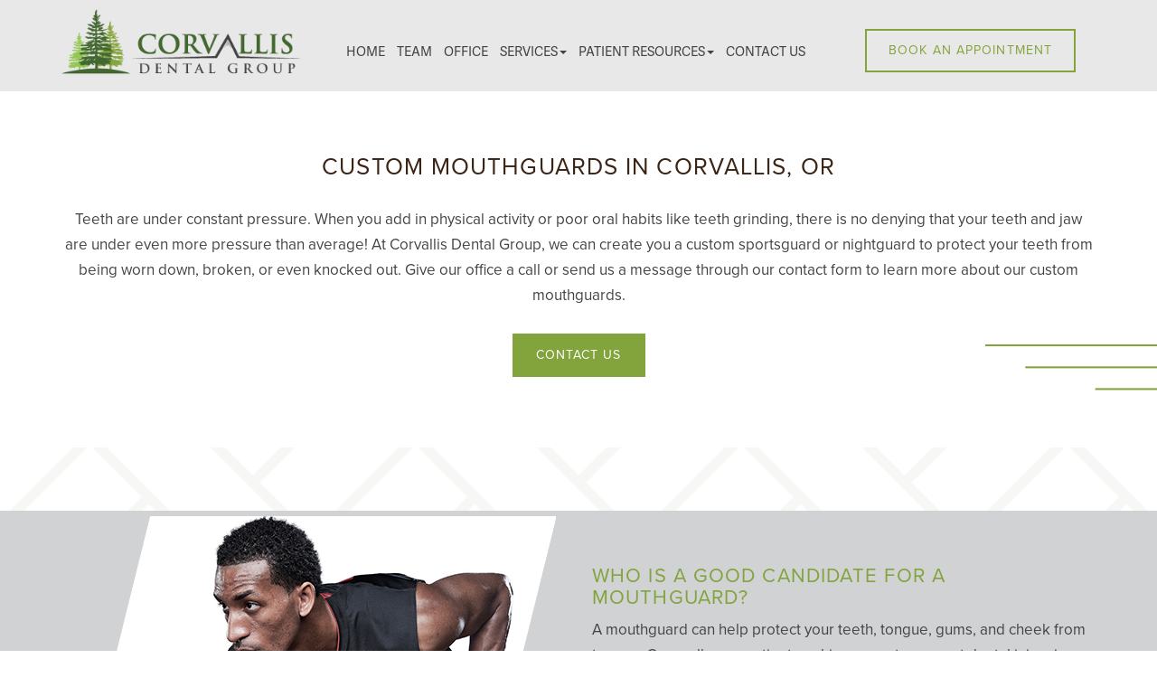

--- FILE ---
content_type: text/html; charset=UTF-8
request_url: https://corvallisdentalgroup.com/mouthguards/
body_size: 13139
content:
<!doctype html><html lang="en-US"><head><meta charset="utf-8"><meta http-equiv="x-ua-compatible" content="ie=edge"><meta name="viewport" content="width=device-width, initial-scale=1"> <script data-cfasync="false" data-no-defer="1" data-no-minify="1" data-no-optimize="1">var ewww_webp_supported=!1;function check_webp_feature(A,e){var w;e=void 0!==e?e:function(){},ewww_webp_supported?e(ewww_webp_supported):((w=new Image).onload=function(){ewww_webp_supported=0<w.width&&0<w.height,e&&e(ewww_webp_supported)},w.onerror=function(){e&&e(!1)},w.src="data:image/webp;base64,"+{alpha:"UklGRkoAAABXRUJQVlA4WAoAAAAQAAAAAAAAAAAAQUxQSAwAAAARBxAR/Q9ERP8DAABWUDggGAAAABQBAJ0BKgEAAQAAAP4AAA3AAP7mtQAAAA=="}[A])}check_webp_feature("alpha");</script><script data-cfasync="false" data-no-defer="1" data-no-minify="1" data-no-optimize="1">var Arrive=function(c,w){"use strict";if(c.MutationObserver&&"undefined"!=typeof HTMLElement){var r,a=0,u=(r=HTMLElement.prototype.matches||HTMLElement.prototype.webkitMatchesSelector||HTMLElement.prototype.mozMatchesSelector||HTMLElement.prototype.msMatchesSelector,{matchesSelector:function(e,t){return e instanceof HTMLElement&&r.call(e,t)},addMethod:function(e,t,r){var a=e[t];e[t]=function(){return r.length==arguments.length?r.apply(this,arguments):"function"==typeof a?a.apply(this,arguments):void 0}},callCallbacks:function(e,t){t&&t.options.onceOnly&&1==t.firedElems.length&&(e=[e[0]]);for(var r,a=0;r=e[a];a++)r&&r.callback&&r.callback.call(r.elem,r.elem);t&&t.options.onceOnly&&1==t.firedElems.length&&t.me.unbindEventWithSelectorAndCallback.call(t.target,t.selector,t.callback)},checkChildNodesRecursively:function(e,t,r,a){for(var i,n=0;i=e[n];n++)r(i,t,a)&&a.push({callback:t.callback,elem:i}),0<i.childNodes.length&&u.checkChildNodesRecursively(i.childNodes,t,r,a)},mergeArrays:function(e,t){var r,a={};for(r in e)e.hasOwnProperty(r)&&(a[r]=e[r]);for(r in t)t.hasOwnProperty(r)&&(a[r]=t[r]);return a},toElementsArray:function(e){return e=void 0!==e&&("number"!=typeof e.length||e===c)?[e]:e}}),e=(l.prototype.addEvent=function(e,t,r,a){a={target:e,selector:t,options:r,callback:a,firedElems:[]};return this._beforeAdding&&this._beforeAdding(a),this._eventsBucket.push(a),a},l.prototype.removeEvent=function(e){for(var t,r=this._eventsBucket.length-1;t=this._eventsBucket[r];r--)e(t)&&(this._beforeRemoving&&this._beforeRemoving(t),(t=this._eventsBucket.splice(r,1))&&t.length&&(t[0].callback=null))},l.prototype.beforeAdding=function(e){this._beforeAdding=e},l.prototype.beforeRemoving=function(e){this._beforeRemoving=e},l),t=function(i,n){var o=new e,l=this,s={fireOnAttributesModification:!1};return o.beforeAdding(function(t){var e=t.target;e!==c.document&&e!==c||(e=document.getElementsByTagName("html")[0]);var r=new MutationObserver(function(e){n.call(this,e,t)}),a=i(t.options);r.observe(e,a),t.observer=r,t.me=l}),o.beforeRemoving(function(e){e.observer.disconnect()}),this.bindEvent=function(e,t,r){t=u.mergeArrays(s,t);for(var a=u.toElementsArray(this),i=0;i<a.length;i++)o.addEvent(a[i],e,t,r)},this.unbindEvent=function(){var r=u.toElementsArray(this);o.removeEvent(function(e){for(var t=0;t<r.length;t++)if(this===w||e.target===r[t])return!0;return!1})},this.unbindEventWithSelectorOrCallback=function(r){var a=u.toElementsArray(this),i=r,e="function"==typeof r?function(e){for(var t=0;t<a.length;t++)if((this===w||e.target===a[t])&&e.callback===i)return!0;return!1}:function(e){for(var t=0;t<a.length;t++)if((this===w||e.target===a[t])&&e.selector===r)return!0;return!1};o.removeEvent(e)},this.unbindEventWithSelectorAndCallback=function(r,a){var i=u.toElementsArray(this);o.removeEvent(function(e){for(var t=0;t<i.length;t++)if((this===w||e.target===i[t])&&e.selector===r&&e.callback===a)return!0;return!1})},this},i=new function(){var s={fireOnAttributesModification:!1,onceOnly:!1,existing:!1};function n(e,t,r){return!(!u.matchesSelector(e,t.selector)||(e._id===w&&(e._id=a++),-1!=t.firedElems.indexOf(e._id)))&&(t.firedElems.push(e._id),!0)}var c=(i=new t(function(e){var t={attributes:!1,childList:!0,subtree:!0};return e.fireOnAttributesModification&&(t.attributes=!0),t},function(e,i){e.forEach(function(e){var t=e.addedNodes,r=e.target,a=[];null!==t&&0<t.length?u.checkChildNodesRecursively(t,i,n,a):"attributes"===e.type&&n(r,i)&&a.push({callback:i.callback,elem:r}),u.callCallbacks(a,i)})})).bindEvent;return i.bindEvent=function(e,t,r){t=void 0===r?(r=t,s):u.mergeArrays(s,t);var a=u.toElementsArray(this);if(t.existing){for(var i=[],n=0;n<a.length;n++)for(var o=a[n].querySelectorAll(e),l=0;l<o.length;l++)i.push({callback:r,elem:o[l]});if(t.onceOnly&&i.length)return r.call(i[0].elem,i[0].elem);setTimeout(u.callCallbacks,1,i)}c.call(this,e,t,r)},i},o=new function(){var a={};function i(e,t){return u.matchesSelector(e,t.selector)}var n=(o=new t(function(){return{childList:!0,subtree:!0}},function(e,r){e.forEach(function(e){var t=e.removedNodes,e=[];null!==t&&0<t.length&&u.checkChildNodesRecursively(t,r,i,e),u.callCallbacks(e,r)})})).bindEvent;return o.bindEvent=function(e,t,r){t=void 0===r?(r=t,a):u.mergeArrays(a,t),n.call(this,e,t,r)},o};d(HTMLElement.prototype),d(NodeList.prototype),d(HTMLCollection.prototype),d(HTMLDocument.prototype),d(Window.prototype);var n={};return s(i,n,"unbindAllArrive"),s(o,n,"unbindAllLeave"),n}function l(){this._eventsBucket=[],this._beforeAdding=null,this._beforeRemoving=null}function s(e,t,r){u.addMethod(t,r,e.unbindEvent),u.addMethod(t,r,e.unbindEventWithSelectorOrCallback),u.addMethod(t,r,e.unbindEventWithSelectorAndCallback)}function d(e){e.arrive=i.bindEvent,s(i,e,"unbindArrive"),e.leave=o.bindEvent,s(o,e,"unbindLeave")}}(window,void 0),ewww_webp_supported=!1;function check_webp_feature(e,t){var r;ewww_webp_supported?t(ewww_webp_supported):((r=new Image).onload=function(){ewww_webp_supported=0<r.width&&0<r.height,t(ewww_webp_supported)},r.onerror=function(){t(!1)},r.src="data:image/webp;base64,"+{alpha:"UklGRkoAAABXRUJQVlA4WAoAAAAQAAAAAAAAAAAAQUxQSAwAAAARBxAR/Q9ERP8DAABWUDggGAAAABQBAJ0BKgEAAQAAAP4AAA3AAP7mtQAAAA==",animation:"UklGRlIAAABXRUJQVlA4WAoAAAASAAAAAAAAAAAAQU5JTQYAAAD/////AABBTk1GJgAAAAAAAAAAAAAAAAAAAGQAAABWUDhMDQAAAC8AAAAQBxAREYiI/gcA"}[e])}function ewwwLoadImages(e){if(e){for(var t=document.querySelectorAll(".batch-image img, .image-wrapper a, .ngg-pro-masonry-item a, .ngg-galleria-offscreen-seo-wrapper a"),r=0,a=t.length;r<a;r++)ewwwAttr(t[r],"data-src",t[r].getAttribute("data-webp")),ewwwAttr(t[r],"data-thumbnail",t[r].getAttribute("data-webp-thumbnail"));for(var i=document.querySelectorAll("div.woocommerce-product-gallery__image"),r=0,a=i.length;r<a;r++)ewwwAttr(i[r],"data-thumb",i[r].getAttribute("data-webp-thumb"))}for(var n=document.querySelectorAll("video"),r=0,a=n.length;r<a;r++)ewwwAttr(n[r],"poster",e?n[r].getAttribute("data-poster-webp"):n[r].getAttribute("data-poster-image"));for(var o,l=document.querySelectorAll("img.ewww_webp_lazy_load"),r=0,a=l.length;r<a;r++)e&&(ewwwAttr(l[r],"data-lazy-srcset",l[r].getAttribute("data-lazy-srcset-webp")),ewwwAttr(l[r],"data-srcset",l[r].getAttribute("data-srcset-webp")),ewwwAttr(l[r],"data-lazy-src",l[r].getAttribute("data-lazy-src-webp")),ewwwAttr(l[r],"data-src",l[r].getAttribute("data-src-webp")),ewwwAttr(l[r],"data-orig-file",l[r].getAttribute("data-webp-orig-file")),ewwwAttr(l[r],"data-medium-file",l[r].getAttribute("data-webp-medium-file")),ewwwAttr(l[r],"data-large-file",l[r].getAttribute("data-webp-large-file")),null!=(o=l[r].getAttribute("srcset"))&&!1!==o&&o.includes("R0lGOD")&&ewwwAttr(l[r],"src",l[r].getAttribute("data-lazy-src-webp"))),l[r].className=l[r].className.replace(/\bewww_webp_lazy_load\b/,"");for(var s=document.querySelectorAll(".ewww_webp"),r=0,a=s.length;r<a;r++)e?(ewwwAttr(s[r],"srcset",s[r].getAttribute("data-srcset-webp")),ewwwAttr(s[r],"src",s[r].getAttribute("data-src-webp")),ewwwAttr(s[r],"data-orig-file",s[r].getAttribute("data-webp-orig-file")),ewwwAttr(s[r],"data-medium-file",s[r].getAttribute("data-webp-medium-file")),ewwwAttr(s[r],"data-large-file",s[r].getAttribute("data-webp-large-file")),ewwwAttr(s[r],"data-large_image",s[r].getAttribute("data-webp-large_image")),ewwwAttr(s[r],"data-src",s[r].getAttribute("data-webp-src"))):(ewwwAttr(s[r],"srcset",s[r].getAttribute("data-srcset-img")),ewwwAttr(s[r],"src",s[r].getAttribute("data-src-img"))),s[r].className=s[r].className.replace(/\bewww_webp\b/,"ewww_webp_loaded");window.jQuery&&jQuery.fn.isotope&&jQuery.fn.imagesLoaded&&(jQuery(".fusion-posts-container-infinite").imagesLoaded(function(){jQuery(".fusion-posts-container-infinite").hasClass("isotope")&&jQuery(".fusion-posts-container-infinite").isotope()}),jQuery(".fusion-portfolio:not(.fusion-recent-works) .fusion-portfolio-wrapper").imagesLoaded(function(){jQuery(".fusion-portfolio:not(.fusion-recent-works) .fusion-portfolio-wrapper").isotope()}))}function ewwwWebPInit(e){ewwwLoadImages(e),ewwwNggLoadGalleries(e),document.arrive(".ewww_webp",function(){ewwwLoadImages(e)}),document.arrive(".ewww_webp_lazy_load",function(){ewwwLoadImages(e)}),document.arrive("videos",function(){ewwwLoadImages(e)}),"loading"==document.readyState?document.addEventListener("DOMContentLoaded",ewwwJSONParserInit):("undefined"!=typeof galleries&&ewwwNggParseGalleries(e),ewwwWooParseVariations(e))}function ewwwAttr(e,t,r){null!=r&&!1!==r&&e.setAttribute(t,r)}function ewwwJSONParserInit(){"undefined"!=typeof galleries&&check_webp_feature("alpha",ewwwNggParseGalleries),check_webp_feature("alpha",ewwwWooParseVariations)}function ewwwWooParseVariations(e){if(e)for(var t=document.querySelectorAll("form.variations_form"),r=0,a=t.length;r<a;r++){var i=t[r].getAttribute("data-product_variations"),n=!1;try{for(var o in i=JSON.parse(i))void 0!==i[o]&&void 0!==i[o].image&&(void 0!==i[o].image.src_webp&&(i[o].image.src=i[o].image.src_webp,n=!0),void 0!==i[o].image.srcset_webp&&(i[o].image.srcset=i[o].image.srcset_webp,n=!0),void 0!==i[o].image.full_src_webp&&(i[o].image.full_src=i[o].image.full_src_webp,n=!0),void 0!==i[o].image.gallery_thumbnail_src_webp&&(i[o].image.gallery_thumbnail_src=i[o].image.gallery_thumbnail_src_webp,n=!0),void 0!==i[o].image.thumb_src_webp&&(i[o].image.thumb_src=i[o].image.thumb_src_webp,n=!0));n&&ewwwAttr(t[r],"data-product_variations",JSON.stringify(i))}catch(e){}}}function ewwwNggParseGalleries(e){if(e)for(var t in galleries){var r=galleries[t];galleries[t].images_list=ewwwNggParseImageList(r.images_list)}}function ewwwNggLoadGalleries(e){e&&document.addEventListener("ngg.galleria.themeadded",function(e,t){window.ngg_galleria._create_backup=window.ngg_galleria.create,window.ngg_galleria.create=function(e,t){var r=$(e).data("id");return galleries["gallery_"+r].images_list=ewwwNggParseImageList(galleries["gallery_"+r].images_list),window.ngg_galleria._create_backup(e,t)}})}function ewwwNggParseImageList(e){for(var t in e){var r=e[t];if(void 0!==r["image-webp"]&&(e[t].image=r["image-webp"],delete e[t]["image-webp"]),void 0!==r["thumb-webp"]&&(e[t].thumb=r["thumb-webp"],delete e[t]["thumb-webp"]),void 0!==r.full_image_webp&&(e[t].full_image=r.full_image_webp,delete e[t].full_image_webp),void 0!==r.srcsets)for(var a in r.srcsets)nggSrcset=r.srcsets[a],void 0!==r.srcsets[a+"-webp"]&&(e[t].srcsets[a]=r.srcsets[a+"-webp"],delete e[t].srcsets[a+"-webp"]);if(void 0!==r.full_srcsets)for(var i in r.full_srcsets)nggFSrcset=r.full_srcsets[i],void 0!==r.full_srcsets[i+"-webp"]&&(e[t].full_srcsets[i]=r.full_srcsets[i+"-webp"],delete e[t].full_srcsets[i+"-webp"])}return e}check_webp_feature("alpha",ewwwWebPInit);</script><meta name='robots' content='index, follow, max-image-preview:large, max-snippet:-1, max-video-preview:-1' /><link media="all" href="https://corvallisdentalgroup.com/wp-content/cache/autoptimize/css/autoptimize_2ded88dc249322016807c7c1d0169bb3.css" rel="stylesheet"><title>Custom Mouthguards in Corvallis, OR | Corvallis Dental Group</title><meta name="description" content="Corvallis Dental Group provides custom mouthguards and nightguards to protect teeth. Call today to learn more!" /><link rel="canonical" href="https://corvallisdentalgroup.com/mouthguards/" /><meta property="og:locale" content="en_US" /><meta property="og:type" content="article" /><meta property="og:title" content="Custom Mouthguards in Corvallis, OR | Corvallis Dental Group" /><meta property="og:description" content="Corvallis Dental Group provides custom mouthguards and nightguards to protect teeth. Call today to learn more!" /><meta property="og:url" content="https://corvallisdentalgroup.com/mouthguards/" /><meta property="og:site_name" content="Corvallis Dental Group" /><meta property="article:modified_time" content="2024-07-31T16:55:21+00:00" /><meta name="twitter:card" content="summary_large_image" /><meta name="twitter:label1" content="Est. reading time" /><meta name="twitter:data1" content="2 minutes" /> <script type="application/ld+json" class="yoast-schema-graph">{"@context":"https://schema.org","@graph":[{"@type":"WebPage","@id":"https://corvallisdentalgroup.com/mouthguards/","url":"https://corvallisdentalgroup.com/mouthguards/","name":"Custom Mouthguards in Corvallis, OR | Corvallis Dental Group","isPartOf":{"@id":"https://corvallisdentalgroup.com/#website"},"datePublished":"2022-03-25T20:41:42+00:00","dateModified":"2024-07-31T16:55:21+00:00","description":"Corvallis Dental Group provides custom mouthguards and nightguards to protect teeth. Call today to learn more!","breadcrumb":{"@id":"https://corvallisdentalgroup.com/mouthguards/#breadcrumb"},"inLanguage":"en-US","potentialAction":[{"@type":"ReadAction","target":["https://corvallisdentalgroup.com/mouthguards/"]}]},{"@type":"BreadcrumbList","@id":"https://corvallisdentalgroup.com/mouthguards/#breadcrumb","itemListElement":[{"@type":"ListItem","position":1,"name":"Home","item":"https://corvallisdentalgroup.com/"},{"@type":"ListItem","position":2,"name":"Mouthguards"}]},{"@type":"WebSite","@id":"https://corvallisdentalgroup.com/#website","url":"https://corvallisdentalgroup.com/","name":"Corvallis Dental Group","description":"","potentialAction":[{"@type":"SearchAction","target":{"@type":"EntryPoint","urlTemplate":"https://corvallisdentalgroup.com/?s={search_term_string}"},"query-input":{"@type":"PropertyValueSpecification","valueRequired":true,"valueName":"search_term_string"}}],"inLanguage":"en-US"}]}</script>  <script defer type="text/javascript" src="https://corvallisdentalgroup.com/wp-content/themes/practice/dist/scripts/wow.min.js?ver=6.8.1" id="wow-js"></script> <script type="text/javascript" src="https://corvallisdentalgroup.com/wp-includes/js/jquery/jquery.min.js?ver=3.7.1" id="jquery-core-js"></script> <script defer type="text/javascript" src="https://corvallisdentalgroup.com/wp-includes/js/jquery/jquery-migrate.min.js?ver=3.4.1" id="jquery-migrate-js"></script> <link rel="https://api.w.org/" href="https://corvallisdentalgroup.com/wp-json/" /><link rel="alternate" title="JSON" type="application/json" href="https://corvallisdentalgroup.com/wp-json/wp/v2/pages/1085" /><link rel="EditURI" type="application/rsd+xml" title="RSD" href="https://corvallisdentalgroup.com/xmlrpc.php?rsd" /><meta name="generator" content="WordPress 6.8.1" /><link rel='shortlink' href='https://corvallisdentalgroup.com/?p=1085' /><link rel="alternate" title="oEmbed (JSON)" type="application/json+oembed" href="https://corvallisdentalgroup.com/wp-json/oembed/1.0/embed?url=https%3A%2F%2Fcorvallisdentalgroup.com%2Fmouthguards%2F" /><link rel="alternate" title="oEmbed (XML)" type="text/xml+oembed" href="https://corvallisdentalgroup.com/wp-json/oembed/1.0/embed?url=https%3A%2F%2Fcorvallisdentalgroup.com%2Fmouthguards%2F&#038;format=xml" /> <script type="text/javascript" defer src="https://analytics.liine.com/v1/bootstrapped/29e851fbf369451b93e5302063b6bc41.js"></script>  <script defer src="https://www.googletagmanager.com/gtag/js?id=G-PPVY61102H"></script> <script>window.dataLayer = window.dataLayer || [];
		function gtag(){dataLayer.push(arguments);}
		gtag('js', new Date());

		gtag('config', 'G-PPVY61102H');</script>  <noscript><style>.lazyload[data-src]{display:none !important;}</style></noscript><link rel="icon" href="https://corvallisdentalgroup.com/wp-content/uploads/2018/10/cropped-greyslak-favicon-32x32.png" sizes="32x32" /><link rel="icon" href="https://corvallisdentalgroup.com/wp-content/uploads/2018/10/cropped-greyslak-favicon-192x192.png" sizes="192x192" /><link rel="apple-touch-icon" href="https://corvallisdentalgroup.com/wp-content/uploads/2018/10/cropped-greyslak-favicon-180x180.png" /><meta name="msapplication-TileImage" content="https://corvallisdentalgroup.com/wp-content/uploads/2018/10/cropped-greyslak-favicon-270x270.png" /><style type="text/css" id="wp-custom-css">img {
	height: auto;
}

section.associations div.logos img {
	width: auto;
}

@media only screen and (min-width: 1199px){
	ul.navbar li a {
			padding: 7px !important;
	}
}

nav.navbar div.navbar-collapse ul.navbar li a {
	font-size: 14.5px;
}

body.home section.home-hero div.home-slider div.metaslider div.caption-wrap .oldhone {
    color: #fff;
    font-size: 48px;
    font-weight: 500;
    letter-spacing: 1.2px;
    margin: 0;
    padding: 0 15px;
    text-shadow: 0 0 10px rgba(0,0,0,.75);
}

h2 .green{
	    color: #83a33d;
}

h2.green a{
	    color: #83a33d !important;
}

.page-header .header-content .header-text h2 {
    color: #fff;
    font-size: 54px;
    letter-spacing: 2px;
    margin: 0;
    text-shadow: 0 0 10px rgba(0,0,0,.75);
    text-transform: uppercase;
}

ul#menu-primary-menu ul.dropdown-menu ul.dropdown-menu {
	left: 100%;
	top: 0;
}

a.review-hover {
	margin: 10px auto;
}

footer a.phone {
	color: #4d604e;
	font-size: 24px;
	font-weight: 700;
}

footer a.phone:hover, footer a.phone:focus {
	color: #83a33d;
}

footer div.map {
	height: 275px;
}

footer h5 {
	margin-top: 30px;
}

div.social a i {
	color: #000;
	font-size: 25px;
}

section.associations {
	background-color: #e8e8e8;
	padding: 30px 0;
}

section.associations div.logos {
	display: flex;
	flex-direction: row;
	flex-wrap: wrap;
	justify-content: center;
}

section.associations div.logos img {
	margin: 15px;
	max-height: 50px;
}

@media only screen and (max-width: 1199px){
	footer div.map div#map_canvas {
		background-size: cover !important;
	}
	
	body.home section.home-hero div.home-slider div.metaslider div.caption-wrap .oldhone {
    font-size: 38px;
	}
}

@media only screen and (max-width: 767px){
	footer  {
		text-align: center;
	}
	
	body.home section.home-hero div.home-slider div.metaslider div.caption-wrap .oldhone {
    font-size: 28px;
	}
}

section.green-reviewsbg {
	background: #4d604e;
}

section.green-reviewsbg h2, section.green-reviewsbg p {
	color: #fff;
}

body.home div.home-callout-row #two {
    background: url("/wp-content/uploads/2020/10/engagement-2-59.jpg") 50% no-repeat,rgba(114,102,88,0);
    background-size: cover;
}

body.home div.home-callout-row #two:focus, body.home div.home-callout-row #two:hover {
    background: url("/wp-content/uploads/2020/10/engagement-2-59.jpg") 50% no-repeat,rgba(114,102,88,.4);
    background-blend-mode: multiply;
	background-size: cover;
}</style><link rel="stylesheet" href="https://use.typekit.net/gaa6hvy.css"></head><body class="wp-singular page-template-default page page-id-1085 wp-theme-practice metaslider-plugin mouthguards sidebar-primary">
<script data-cfasync="false" data-no-defer="1" data-no-minify="1" data-no-optimize="1">if(typeof ewww_webp_supported==="undefined"){var ewww_webp_supported=!1}if(ewww_webp_supported){document.body.classList.add("webp-support")}</script> <!--[if IE]><div class="alert alert-warning"> You are using an <strong>outdated</strong> browser. Please <a href="http://browsehappy.com/">upgrade your browser</a> to improve your experience.</div> <![endif]--><header><div class="container"><div class="row nav-row"><div class="col-lg-3 col-sm-6 col-xs-12 logo"> <a href="/"><img class="img-responsive lazyload ewww_webp_lazy_load" src="[data-uri]" alt="Corvallis Dental Group" data-src="/wp-content/uploads/2018/09/LOGO-IN-FOOTER.png" decoding="async" width="334" height="94" data-eio-rwidth="334" data-eio-rheight="94" data-src-webp="/wp-content/uploads/2018/09/LOGO-IN-FOOTER.png.webp"><noscript><img class="img-responsive" src="/wp-content/uploads/2018/09/LOGO-IN-FOOTER.png" alt="Corvallis Dental Group" data-eio="l"></noscript></a></div><div class="col-lg-3 col-lg-push-6 col-sm-6 col-xs-12 appt"> <a class="bttn bttn-greenbrdr" href="https://corvallisdentalgroup.com/contact/">BOOK AN APPOINTMENT</a></div><div class="col-lg-6 col-lg-pull-3 col-xs-12 nav-col"><nav class="navbar" role="navigation"><div class="collapse navbar-collapse navbar-ex1-collapse"><ul id="menu-primary-menu" class="nav navbar"><li id="menu-item-12" class="menu-item menu-item-type-post_type menu-item-object-page menu-item-home menu-item-12"><a title="Home" href="https://corvallisdentalgroup.com/">Home</a></li><li id="menu-item-13" class="menu-item menu-item-type-post_type menu-item-object-page menu-item-13"><a title="Team" href="https://corvallisdentalgroup.com/team/">Team</a></li><li id="menu-item-158" class="menu-item menu-item-type-post_type menu-item-object-page menu-item-158"><a title="Office" href="https://corvallisdentalgroup.com/office/">Office</a></li><li id="menu-item-14" class="menu-item menu-item-type-post_type menu-item-object-page current-menu-ancestor current_page_ancestor menu-item-has-children menu-item-14 dropdown"><a title="Services" href="https://corvallisdentalgroup.com/general-dentistry/" class="dropdown-toggle" aria-haspopup="true">Services <span class="caret"></span></a><ul role="menu" class=" dropdown-menu"><li id="menu-item-192" class="menu-item menu-item-type-post_type menu-item-object-page menu-item-192"><a title="All Services" href="https://corvallisdentalgroup.com/general-dentistry/">All Services</a></li><li id="menu-item-1015" class="menu-item menu-item-type-post_type menu-item-object-page menu-item-1015"><a title="Family Dentist" href="https://corvallisdentalgroup.com/family-dentist/">Family Dentist</a></li><li id="menu-item-559" class="menu-item menu-item-type-post_type menu-item-object-page current-menu-ancestor current-menu-parent current_page_parent current_page_ancestor menu-item-has-children menu-item-559 dropdown"><a title="Preventive" href="https://corvallisdentalgroup.com/preventive-dentistry/">Preventive</a><ul role="menu" class=" dropdown-menu"><li id="menu-item-859" class="menu-item menu-item-type-post_type menu-item-object-page menu-item-859"><a title="Dental Cleaning &#038; Exam" href="https://corvallisdentalgroup.com/cleaning-and-exam/">Dental Cleaning &#038; Exam</a></li><li id="menu-item-1110" class="menu-item menu-item-type-post_type menu-item-object-page menu-item-1110"><a title="Dental Sealants" href="https://corvallisdentalgroup.com/dental-sealants/">Dental Sealants</a></li><li id="menu-item-1320" class="menu-item menu-item-type-post_type menu-item-object-page menu-item-1320"><a title="Fluoride Treatment" href="https://corvallisdentalgroup.com/fluoride-treatment/">Fluoride Treatment</a></li><li id="menu-item-1090" class="menu-item menu-item-type-post_type menu-item-object-page current-menu-item page_item page-item-1085 current_page_item menu-item-1090 active"><a title="Mouthguards" href="https://corvallisdentalgroup.com/mouthguards/">Mouthguards</a></li></ul></li><li id="menu-item-357" class="menu-item menu-item-type-post_type menu-item-object-page menu-item-has-children menu-item-357 dropdown"><a title="Restorative" href="https://corvallisdentalgroup.com/restorative-dentistry/">Restorative</a><ul role="menu" class=" dropdown-menu"><li id="menu-item-1326" class="menu-item menu-item-type-post_type menu-item-object-page menu-item-1326"><a title="Dental Fillings" href="https://corvallisdentalgroup.com/dental-fillings/">Dental Fillings</a></li><li id="menu-item-940" class="menu-item menu-item-type-post_type menu-item-object-page menu-item-940"><a title="Full &#038; Partial Dentures" href="https://corvallisdentalgroup.com/corvallis-dentures/">Full &#038; Partial Dentures</a></li><li id="menu-item-369" class="menu-item menu-item-type-post_type menu-item-object-page menu-item-369"><a title="Dental Crowns" href="https://corvallisdentalgroup.com/dental-crowns/">Dental Crowns</a></li><li id="menu-item-632" class="menu-item menu-item-type-post_type menu-item-object-page menu-item-632"><a title="Dental Bridges" href="https://corvallisdentalgroup.com/dental-bridges/">Dental Bridges</a></li><li id="menu-item-180" class="menu-item menu-item-type-post_type menu-item-object-page menu-item-180"><a title="Dental Implants" href="https://corvallisdentalgroup.com/dental-implants/">Dental Implants</a></li></ul></li><li id="menu-item-31" class="menu-item menu-item-type-post_type menu-item-object-page menu-item-has-children menu-item-31 dropdown"><a title="Cosmetic" href="https://corvallisdentalgroup.com/cosmetic-dentistry/">Cosmetic</a><ul role="menu" class=" dropdown-menu"><li id="menu-item-515" class="menu-item menu-item-type-post_type menu-item-object-page menu-item-515"><a title="Clear Aligner Therapy" href="https://corvallisdentalgroup.com/clear-aligner-therapy/">Clear Aligner Therapy</a></li><li id="menu-item-612" class="menu-item menu-item-type-post_type menu-item-object-page menu-item-612"><a title="Teeth Whitening" href="https://corvallisdentalgroup.com/teeth-whitening/">Teeth Whitening</a></li><li id="menu-item-594" class="menu-item menu-item-type-post_type menu-item-object-page menu-item-594"><a title="Porcelain Veneers" href="https://corvallisdentalgroup.com/veneers/">Porcelain Veneers</a></li></ul></li><li id="menu-item-912" class="menu-item menu-item-type-post_type menu-item-object-page menu-item-has-children menu-item-912 dropdown"><a title="Oral Surgery" href="https://corvallisdentalgroup.com/oral-surgery/">Oral Surgery</a><ul role="menu" class=" dropdown-menu"><li id="menu-item-506" class="menu-item menu-item-type-post_type menu-item-object-page menu-item-506"><a title="Root Canal Therapy" href="https://corvallisdentalgroup.com/root-canal-therapy/">Root Canal Therapy</a></li><li id="menu-item-876" class="menu-item menu-item-type-post_type menu-item-object-page menu-item-876"><a title="Tooth Extractions" href="https://corvallisdentalgroup.com/tooth-extractions/">Tooth Extractions</a></li><li id="menu-item-385" class="menu-item menu-item-type-post_type menu-item-object-page menu-item-385"><a title="Wisdom Teeth Removal" href="https://corvallisdentalgroup.com/wisdom-teeth-removal/">Wisdom Teeth Removal</a></li><li id="menu-item-1285" class="menu-item menu-item-type-post_type menu-item-object-page menu-item-1285"><a title="Bone Grafting" href="https://corvallisdentalgroup.com/bone-grafting/">Bone Grafting</a></li></ul></li><li id="menu-item-29" class="menu-item menu-item-type-post_type menu-item-object-page menu-item-29"><a title="Kids" href="https://corvallisdentalgroup.com/childrens-dentistry/">Kids</a></li><li id="menu-item-1293" class="menu-item menu-item-type-post_type menu-item-object-page menu-item-1293"><a title="Halitosis Treatment" href="https://corvallisdentalgroup.com/halitosis-treatment/">Halitosis Treatment</a></li><li id="menu-item-171" class="menu-item menu-item-type-post_type menu-item-object-page menu-item-171"><a title="Sedation" href="https://corvallisdentalgroup.com/sedation-dentistry/">Sedation</a></li><li id="menu-item-966" class="menu-item menu-item-type-post_type menu-item-object-page menu-item-966"><a title="Sleep Apnea Treatment" href="https://corvallisdentalgroup.com/sleep-apnea-treatment/">Sleep Apnea Treatment</a></li><li id="menu-item-1356" class="menu-item menu-item-type-post_type menu-item-object-page menu-item-1356"><a title="TMD Therapy" href="https://corvallisdentalgroup.com/tmd-therapy/">TMD Therapy</a></li><li id="menu-item-1385" class="menu-item menu-item-type-post_type menu-item-object-page menu-item-1385"><a title="Headache Prevention" href="https://corvallisdentalgroup.com/headache-prevention/">Headache Prevention</a></li></ul></li><li id="menu-item-768" class="menu-item menu-item-type-post_type menu-item-object-page menu-item-has-children menu-item-768 dropdown"><a title="Patient Resources" href="https://corvallisdentalgroup.com/patient-resources/" class="dropdown-toggle" aria-haspopup="true">Patient Resources <span class="caret"></span></a><ul role="menu" class=" dropdown-menu"><li id="menu-item-769" class="menu-item menu-item-type-custom menu-item-object-custom menu-item-769"><a title="Patient Forms" href="/patient-resources/#npf">Patient Forms</a></li><li id="menu-item-15" class="menu-item menu-item-type-post_type menu-item-object-page menu-item-15"><a title="Financial" href="https://corvallisdentalgroup.com/financial/">Financial</a></li><li id="menu-item-548" class="menu-item menu-item-type-post_type menu-item-object-page menu-item-548"><a title="Testimonials" href="https://corvallisdentalgroup.com/testimonials/">Testimonials</a></li><li id="menu-item-269" class="menu-item menu-item-type-post_type menu-item-object-page menu-item-269"><a title="Blog" href="https://corvallisdentalgroup.com/blog/">Blog</a></li></ul></li><li id="menu-item-549" class="menu-item menu-item-type-post_type menu-item-object-page menu-item-549"><a title="Contact Us" href="https://corvallisdentalgroup.com/contact/">Contact Us</a></li></ul></div></nav></div></div></div></header><div class="wrap" role="document"><main><div class="greenlines"> <img class="lines lazyload ewww_webp_lazy_load" src="[data-uri]" alt="Green decorative lines" data-src="/wp-content/themes/practice/dist/images/green-lines.png" decoding="async" width="984" height="123" data-eio-rwidth="984" data-eio-rheight="123" data-src-webp="/wp-content/themes/practice/dist/images/green-lines.png.webp"><noscript><img class="lines" src="/wp-content/themes/practice/dist/images/green-lines.png" alt="Green decorative lines" data-eio="l"></noscript></div><section class="intro-text"><div class="container"><div class="row"><div class="col-xs-12"><h1>Custom Mouthguards in Corvallis, OR</h1><p>Teeth are under constant pressure. When you add in physical activity or poor oral habits like teeth grinding, there is no denying that your teeth and jaw are under even more pressure than average! At Corvallis Dental Group, we can create you a custom sportsguard or nightguard to protect your teeth from being worn down, broken, or even knocked out. Give our office a call or send us a message through our contact form to learn more about our custom mouthguards.</p> <a class="bttn" href="/contact/">CONTACT US</a></div></div></div></section><section class="content-pttrnbg"><section class="content-greybg"><div class="container"><div class="row content-row"><div class="col-md-6 col-xs-12"> <img decoding="async" class="diagonal img-responsive wow fadeInLeft lazyload ewww_webp_lazy_load" data-wow-duration="1s" data-wow-delay="0.25s" src="[data-uri]" alt="man playing basketball" data-src="/wp-content/uploads/2022/03/mouthguard-1.png" width="535" height="344" data-eio-rwidth="535" data-eio-rheight="344" data-src-webp="/wp-content/uploads/2022/03/mouthguard-1.png.webp"><noscript><img decoding="async" class="diagonal img-responsive wow fadeInLeft" data-wow-duration="1s" data-wow-delay="0.25s" src="/wp-content/uploads/2022/03/mouthguard-1.png" alt="man playing basketball" data-eio="l"></noscript></div><div class="col-md-6 col-xs-12 text"><h2 class="oldhone">Who is a good candidate for a mouthguard?</h2><p>A mouthguard can help protect your teeth, tongue, gums, and cheek from trauma. Generally, any patient seeking a way to prevent dental injury is a good candidate for a mouthguard, even children or patients with braces! At Corvallis Dental Group, we are proud to offer custom mouthguards to ensure fit and comfort for every patient looking to take preventive dentistry measures.</p></div></div></div></section><div class="container pttrn-middle"><div class="row content-row"><div class="col-xs-12 text-center"><h2 class="oldhone">When should I wear a mouthguard?</h2><p>If you’re involved in aggressive high contact sports, or even a sport like skating or gymnastics, an athletic mouthguard can help save you from an emergency dental visit. If you suffer from bruxism, a nightguard can help keep teeth from grinding and clenching at night. When you visit our office for a custom mouthguard, we’ll direct you when and how often you should wear your mouthguard to receive the best protection possible.</p></div></div></div><section class="content-greybg"><div class="container"><div class="row content-row"><div class="col-md-6 col-md-push-6 col-xs-12"> <img decoding="async" class="diagonal img-responsive wow fadeInRight lazyload ewww_webp_lazy_load" data-wow-duration="1s" data-wow-delay="0.25s" src="[data-uri]" alt="mouthguards" data-src="/wp-content/uploads/2022/03/mouthguard-2.png" width="535" height="344" data-eio-rwidth="535" data-eio-rheight="344" data-src-webp="/wp-content/uploads/2022/03/mouthguard-2.png.webp"><noscript><img decoding="async" class="diagonal img-responsive wow fadeInRight" data-wow-duration="1s" data-wow-delay="0.25s" src="/wp-content/uploads/2022/03/mouthguard-2.png" alt="mouthguards" data-eio="l"></noscript></div><div class="col-md-6 col-md-pull-6 col-xs-12" style="padding-top: 35px; padding-bottom: 35px;"><h2 class="oldhone">How long does a mouthguard last?</h2><p>With proper care, a mouthguard can last three to five years. However, if there is consistent use or extreme wear and tear on the mouthguard, it may need to be replaced sooner. Be sure to correctly clean and store your mouthguard when not wearing it to encourage good condition over time. Each time you visit Dr. Jason or Rose Greyslak, bring your sportsguard or night guard with you for an evaluation.</p> <a class="bttn" href="/contact/">CONTACT US</a></div></div></div></section></section> <script type='application/ld+json'>{
  "@context": "http://www.schema.org",
  "@type": "Service",
   "url": "https://corvallisdentalgroup.com/mouthguards/",
  "name": "CUSTOM MOUTHGUARDS",
  "provider": "Corvallis Dental Group",
  "areaServed": "Corvallis",
  "image": "https://corvallisdentalgroup.com/wp-content/uploads/2018/09/LOGO-IN-FOOTER.png.webp",
  "audience": "Patients who need custom mouthguards",
  "serviceType": "CUSTOM MOUTHGUARDS",
  "serviceOutput": "CUSTOM MOUTHGUARDS",
  "description": "Corvallis Dental Group provides custom mouthguards and nightguards to protect teeth. Call today to learn more!"
}</script> </main></div><section class="associations"><div class="container-fluid"><div class="row"><div class="col-xs-12 logos"> <img class="img-responsive lazyload ewww_webp_lazy_load" src="[data-uri]" alt="Oregon Dental Association logo" data-src="/wp-content/uploads/2020/09/oda-logo.png" decoding="async" width="318" height="71" data-eio-rwidth="318" data-eio-rheight="71" data-src-webp="/wp-content/uploads/2020/09/oda-logo.png.webp"><noscript><img class="img-responsive" src="/wp-content/uploads/2020/09/oda-logo.png" alt="Oregon Dental Association logo" data-eio="l"></noscript> <img class="img-responsive lazyload ewww_webp_lazy_load" src="[data-uri]" alt="American Dental Association logo" data-src="/wp-content/uploads/2020/09/ada-logo.png" decoding="async" width="163" height="71" data-eio-rwidth="163" data-eio-rheight="71" data-src-webp="/wp-content/uploads/2020/09/ada-logo.png.webp"><noscript><img class="img-responsive" src="/wp-content/uploads/2020/09/ada-logo.png" alt="American Dental Association logo" data-eio="l"></noscript> <img class="img-responsive lazyload ewww_webp_lazy_load" src="[data-uri]" alt="Seattle Study Club logo" data-src="/wp-content/uploads/2020/09/ssc-logo.png" decoding="async" width="493" height="71" data-eio-rwidth="493" data-eio-rheight="71" data-src-webp="/wp-content/uploads/2020/09/ssc-logo.png.webp"><noscript><img class="img-responsive" src="/wp-content/uploads/2020/09/ssc-logo.png" alt="Seattle Study Club logo" data-eio="l"></noscript> <img class="img-responsive lazyload ewww_webp_lazy_load" src="[data-uri]" alt="Invisalign logo" data-src="/wp-content/uploads/2020/09/invisalign-logo.png" decoding="async" width="286" height="71" data-eio-rwidth="286" data-eio-rheight="71" data-src-webp="/wp-content/uploads/2020/09/invisalign-logo.png.webp"><noscript><img class="img-responsive" src="/wp-content/uploads/2020/09/invisalign-logo.png" alt="Invisalign logo" data-eio="l"></noscript> <img class="img-responsive lazyload ewww_webp_lazy_load" src="[data-uri]" alt="ClearCorrect logo" data-src="/wp-content/uploads/2020/09/clearcorrect-logo.png" decoding="async" width="388" height="71" data-eio-rwidth="388" data-eio-rheight="71" data-src-webp="/wp-content/uploads/2020/09/clearcorrect-logo.png.webp"><noscript><img class="img-responsive" src="/wp-content/uploads/2020/09/clearcorrect-logo.png" alt="ClearCorrect logo" data-eio="l"></noscript> <img class="img-responsive lazyload ewww_webp_lazy_load" src="[data-uri]" alt="Spear logo" data-src="/wp-content/uploads/2025/05/spear.jpg" decoding="async" width="130" height="53" data-eio-rwidth="130" data-eio-rheight="53" data-src-webp="/wp-content/uploads/2025/05/spear.jpg.webp"><noscript><img class="img-responsive" src="/wp-content/uploads/2025/05/spear.jpg" alt="Spear logo" data-eio="l"></noscript> <img class="img-responsive lazyload ewww_webp_lazy_load" src="[data-uri]" alt="chao pinhole logo" data-src="/wp-content/uploads/2025/05/Chao-pinhole-logo.jpg" decoding="async" width="354" height="354" data-eio-rwidth="354" data-eio-rheight="354" data-src-webp="/wp-content/uploads/2025/05/Chao-pinhole-logo.jpg.webp"><noscript><img class="img-responsive" src="/wp-content/uploads/2025/05/Chao-pinhole-logo.jpg" alt="chao pinhole logo" data-eio="l"></noscript></div></div></div></section><footer><div class="container"><div class="row"><div class="col-xl-10 col-xl-offset-1 col-lg-8 col-lg-offset-2 col-md-10 col-md-offset-1 col-xs-12 col-xs-offset-0"> <img class="img-responsive logo aligncenter lazyload ewww_webp_lazy_load" src="[data-uri]" alt="Corvallis Dental Group" data-src="/wp-content/uploads/2018/09/LOGO-IN-FOOTER.png" decoding="async" width="334" height="94" data-eio-rwidth="334" data-eio-rheight="94" data-src-webp="/wp-content/uploads/2018/09/LOGO-IN-FOOTER.png.webp"><noscript><img class="img-responsive logo aligncenter" src="/wp-content/uploads/2018/09/LOGO-IN-FOOTER.png" alt="Corvallis Dental Group" data-eio="l"></noscript></div></div> <br><div class="row"><div class="col-lg-4 col-xs-12 map-outer"><div class="map"> <a href="https://g.page/corvallisdentalgroup?share" target="_blank"><div id="map_canvas" style="background: center no-repeat; background-size: auto;" class="lazyload" data-back="/wp-content/uploads/2020/09/map.jpg" data-back-webp="/wp-content/uploads/2020/09/map.jpg.webp"></div> </a></div></div><div class="col-lg-8 col-xs-12"><div class="row"><div class="col-sm-4 col-xs-12 contact-us"><h5>Contact Us</h5><h6><b>Corvallis Dental Group</b></h6><h6>2318 NW Kings Blvd<br> Corvallis, Oregon 97330</h6><h6><a class="phone" href="tel:+15417546116">541-754-6116</a></h6></div><div class="col-sm-4 col-xs-12 hours"><h5>Office Hours</h5><h6>Mon-Thur: 8am-5pm</h6></div><div class="col-sm-4 col-xs-12 resources"><h5>Resources</h5><p> <a class="bttn" href="/contact">Book An Appointment</a></p><h5>Stay Connected</h5><div class="social"> <a href="https://www.facebook.com/corvallisdentalgroup/" target="_blank"><i class="fa fa-facebook" aria-hidden="true"></i></a> <a href="https://www.yelp.com/biz/corvallis-dental-group-corvallis?utm_campaign=www_business_share_popup&utm_medium=copy_link&utm_source=(direct)" target="_blank"><i class="fa fa-yelp" aria-hidden="true"></i></a> <a href="https://g.page/corvallisdentalgroup?share" target="_blank"><i class="fa fa-google" aria-hidden="true"></i></a> <a href="https://www.instagram.com/corvallisdentalgroup/?hl=en" target="_blank"><i class="fa fa-instagram" aria-hidden="true"></i></a></div></div></div></div></div></div></footer><section class="social-copyright"><div class="container"><div class="row"><div class="col-xs-12"><p>&copy; 2026 Corvallis Dental Group | Dental Marketing by <a href="https://practicecafe.com/" target="_blank">Practice Cafe</a></p></div></div></div></section><script type="speculationrules">{"prefetch":[{"source":"document","where":{"and":[{"href_matches":"\/*"},{"not":{"href_matches":["\/wp-*.php","\/wp-admin\/*","\/wp-content\/uploads\/*","\/wp-content\/*","\/wp-content\/plugins\/*","\/wp-content\/themes\/practice\/*","\/*\\?(.+)"]}},{"not":{"selector_matches":"a[rel~=\"nofollow\"]"}},{"not":{"selector_matches":".no-prefetch, .no-prefetch a"}}]},"eagerness":"conservative"}]}</script> <script type="application/ld+json">{
"@context": "https://schema.org",
"@type": "Dentist",
"address":{ 
"@type": "PostalAddress",
"streetAddress": "2318 NW Kings Blvd",
"addressLocality": "Corvallis",
"addressRegion": "OR",
"postalCode": "97330",
"addressCountry": "US" 
},
"name": "CORVALLIS DENTAL GROUP",
"sameAs": [
   "https://www.facebook.com/corvallisdentalgroup/",
   "https://www.instagram.com/corvallisdentalgroup/?hl=en"
   
  ],
"openingHours": [ 
  "Mo-Th 08:00–17:00", 
  "Fr 07:00–16:00"  
], 
"telephone": "541-754-6116",
"url": "https://corvallisdentalgroup.com/",
"geo": {
    "@type": "GeoCoordinates",
    "latitude": 44.5899809,
    "longitude": -123.2796624
  },
    "logo": "https://corvallisdentalgroup.com/wp-content/uploads/2018/09/LOGO.png",
    "image": "https://corvallisdentalgroup.com/wp-content/uploads/2018/09/LOGO.png",
  "hasMap":"https://goo.gl/maps/nRQWEbmkWXG2",
  "priceRange":"Call for info",
  "containedIn": "Oregon",
  "makesOffer": [
  "Dental Implants",
 "Family Dentistry",
 "Dental Veneers",
 "Crowns & Bridges",
 "Root Canal Therapy",
 "Full and partial dentures",
 "Routine checkups and cleaning",
 "Wisdom Teeth removal"
  ]
}</script> <script type='application/ld+json'>{
  "@context": "http://www.schema.org",
  "@type": "LocalBusiness",
  "name": "Corvallis Dental Group",
  "url": "https://corvallisdentalgroup.com/",
  "logo": "https://corvallisdentalgroup.com/wp-content/uploads/2018/09/LOGO-IN-FOOTER.png",
  "image": "https://corvallisdentalgroup.com/wp-content/uploads/2020/02/homehero-sliderbgnew3.jpg",
  "description": "At our Corvallis dental office, we aim to exceed your expectations when it comes to your dental care. Corvallis dentists Dr. Greyslak and Dr. Rose are a husband-and-wife team that is passionate about creating a comprehensive, evidence-based approach to dentistry that transcends to a healthy lifestyle and a beautiful smile. With our talented dentists’ wealth of knowledge and the expertise of our dedicated team, we create personalized treatment plans that improve your oral and overall health. Think of our team as your support system and go-to experts when it comes to keeping your smile in tip-top shape. From our family to yours, we invite you to visit our office and let Corvallis Dental Group give you the elevated level of care that you deserve!",
  "address": {
    "@type": "PostalAddress",
    "streetAddress": "2318 NW Kings Blvd",
    "addressLocality": "Corvallis",
    "addressRegion": "Oregon",
    "postalCode": "97330",
    "addressCountry": "United States"
  },
  "geo": {
    "@type": "GeoCoordinates",
    "latitude": "44.5900043",
    "longitude": "-123.2775056"
  },
  "hasMap": "https://g.page/corvallisdentalgroup?share",
  "openingHours": "Mo-Th 08:00-17:00 Fr 07:00-16:00",
  "contactPoint": {
    "@type": "ContactPoint",
    "contactType": "Representative",
    "telephone": "+15417546116"
  }
}</script> <script type="application/ld+json">{
        "@context": "https://schema.org",
        "@type": "Dentist",
        "name": "Corvallis Dental Group",
        "description": "Dental",
        "openingHours": "Mo-Th 08:00-17:00 Fr 07:00-16:00",
        "telephone": "+15417546116",
        "image": "https://corvallisdentalgroup.com/wp-content/uploads/2020/02/homehero-sliderbgnew3.jpg",
        "address": {
            "@type": "PostalAddress",
    "streetAddress": "2318 NW Kings Blvd",
    "addressLocality": "Corvallis",
    "addressRegion": "Oregon",
    "postalCode": "97330",
    "addressCountry": "United States"
        },
        "areaServed": {
            "@type": "GeoCircle",
            "geoMidpoint": {
                "@type": "GeoCoordinates",
                "latitude": "44.5900043",
    "longitude": "-123.2775056"
            },
            "geoRadius": 1000
        }
    }</script> <script type="application/ld+json">{
  "@context": [
    "https://schema.org",
    { "@language": "en-ca" }
  ],
  "@type": "Dentist",
  "address":  {
    "@type": "PostalAddress",
    "addressLocality": "Corvallis",
    "addressRegion": "Oregon",
    "contactType": "Mailing address",
    "postalCode": "97330",
    "streetAddress": "2318 NW Kings Blvd."
  },
  "name":  "Corvallis Dental Group",
  "openingHoursSpecification": [
    {
      "@type": "OpeningHoursSpecification",
      "closes":  "17:00:00",
      "dayOfWeek": "https://schema.org/Monday",
      "opens": "08:00:00"
    },
    {
      "@type": "OpeningHoursSpecification",
      "closes": "17:00:00",
      "dayOfWeek": "https://schema.org/Tuesday",
      "opens": "08:00:00"
    },
    {
      "@type": "OpeningHoursSpecification",
      "closes": "17:00:00",
      "dayOfWeek":  "https://schema.org/Wednesday",
      "opens": "08:00:00"
    },
    {
      "@type": "OpeningHoursSpecification",
      "closes": "17:00:00",
      "dayOfWeek": "https://schema.org/Thursday",
      "opens": "08:00:00"
    },
    {
      "@type": "OpeningHoursSpecification",
      "closes": "16:00:00",
      "dayOfWeek":  "https://schema.org/Friday",
      "opens": "07:00:00"
    }
  ]
}</script> <div id="shiftnav-toggle-main" class="shiftnav-toggle-main-align-center shiftnav-toggle-style-full_bar shiftnav-togglebar-gap-auto shiftnav-toggle-edge-right shiftnav-toggle-icon-x"  		><button id="shiftnav-toggle-main-button" class="shiftnav-toggle shiftnav-toggle-shiftnav-main shiftnav-toggle-burger" tabindex="1" 	data-shiftnav-target="shiftnav-main"	aria-label="Toggle Menu"><i class="fa fa-bars"></i></button><div class="shiftnav-main-toggle-content shiftnav-toggle-main-block"></div></div><div class="shiftnav shiftnav-nojs shiftnav-shiftnav-main shiftnav-right-edge shiftnav-skin-standard-dark shiftnav-transition-standard" id="shiftnav-main" data-shiftnav-id="shiftnav-main"><div class="shiftnav-inner"><nav class="shiftnav-nav"><ul id="menu-primary-menu-1" class="shiftnav-menu shiftnav-targets-default shiftnav-targets-text-default shiftnav-targets-icon-default shiftnav-indent-subs shiftnav-active-on-hover	shiftnav-active-highlight"><li class="menu-item menu-item-type-post_type menu-item-object-page menu-item-home menu-item-12 shiftnav-depth-0"><a class="shiftnav-target"  href="https://corvallisdentalgroup.com/">Home</a></li><li class="menu-item menu-item-type-post_type menu-item-object-page menu-item-13 shiftnav-depth-0"><a class="shiftnav-target"  href="https://corvallisdentalgroup.com/team/">Team</a></li><li class="menu-item menu-item-type-post_type menu-item-object-page menu-item-158 shiftnav-depth-0"><a class="shiftnav-target"  href="https://corvallisdentalgroup.com/office/">Office</a></li><li class="menu-item menu-item-type-post_type menu-item-object-page current-menu-ancestor current_page_ancestor menu-item-has-children menu-item-14 shiftnav-sub-always shiftnav-depth-0"><a class="shiftnav-target"  href="https://corvallisdentalgroup.com/general-dentistry/">Services</a><ul class="sub-menu sub-menu-1"><li class="menu-item menu-item-type-post_type menu-item-object-page menu-item-192 shiftnav-depth-1"><a class="shiftnav-target"  href="https://corvallisdentalgroup.com/general-dentistry/">All Services</a></li><li class="menu-item menu-item-type-post_type menu-item-object-page menu-item-1015 shiftnav-depth-1"><a class="shiftnav-target"  href="https://corvallisdentalgroup.com/family-dentist/">Family Dentist</a></li><li class="menu-item menu-item-type-post_type menu-item-object-page current-menu-ancestor current-menu-parent current_page_parent current_page_ancestor menu-item-has-children menu-item-559 shiftnav-sub-always shiftnav-depth-1"><a class="shiftnav-target"  href="https://corvallisdentalgroup.com/preventive-dentistry/">Preventive</a><ul class="sub-menu sub-menu-2"><li class="menu-item menu-item-type-post_type menu-item-object-page menu-item-859 shiftnav-depth-2"><a class="shiftnav-target"  href="https://corvallisdentalgroup.com/cleaning-and-exam/">Dental Cleaning &#038; Exam</a></li><li class="menu-item menu-item-type-post_type menu-item-object-page menu-item-1110 shiftnav-depth-2"><a class="shiftnav-target"  href="https://corvallisdentalgroup.com/dental-sealants/">Dental Sealants</a></li><li class="menu-item menu-item-type-post_type menu-item-object-page menu-item-1320 shiftnav-depth-2"><a class="shiftnav-target"  href="https://corvallisdentalgroup.com/fluoride-treatment/">Fluoride Treatment</a></li><li class="menu-item menu-item-type-post_type menu-item-object-page current-menu-item page_item page-item-1085 current_page_item menu-item-1090 shiftnav-depth-2"><a class="shiftnav-target"  href="https://corvallisdentalgroup.com/mouthguards/">Mouthguards</a></li></ul></li><li class="menu-item menu-item-type-post_type menu-item-object-page menu-item-has-children menu-item-357 shiftnav-sub-always shiftnav-depth-1"><a class="shiftnav-target"  href="https://corvallisdentalgroup.com/restorative-dentistry/">Restorative</a><ul class="sub-menu sub-menu-2"><li class="menu-item menu-item-type-post_type menu-item-object-page menu-item-1326 shiftnav-depth-2"><a class="shiftnav-target"  href="https://corvallisdentalgroup.com/dental-fillings/">Dental Fillings</a></li><li class="menu-item menu-item-type-post_type menu-item-object-page menu-item-940 shiftnav-depth-2"><a class="shiftnav-target"  href="https://corvallisdentalgroup.com/corvallis-dentures/">Full &#038; Partial Dentures</a></li><li class="menu-item menu-item-type-post_type menu-item-object-page menu-item-369 shiftnav-depth-2"><a class="shiftnav-target"  href="https://corvallisdentalgroup.com/dental-crowns/">Dental Crowns</a></li><li class="menu-item menu-item-type-post_type menu-item-object-page menu-item-632 shiftnav-depth-2"><a class="shiftnav-target"  href="https://corvallisdentalgroup.com/dental-bridges/">Dental Bridges</a></li><li class="menu-item menu-item-type-post_type menu-item-object-page menu-item-180 shiftnav-depth-2"><a class="shiftnav-target"  href="https://corvallisdentalgroup.com/dental-implants/">Dental Implants</a></li></ul></li><li class="menu-item menu-item-type-post_type menu-item-object-page menu-item-has-children menu-item-31 shiftnav-sub-always shiftnav-depth-1"><a class="shiftnav-target"  href="https://corvallisdentalgroup.com/cosmetic-dentistry/">Cosmetic</a><ul class="sub-menu sub-menu-2"><li class="menu-item menu-item-type-post_type menu-item-object-page menu-item-515 shiftnav-depth-2"><a class="shiftnav-target"  href="https://corvallisdentalgroup.com/clear-aligner-therapy/">Clear Aligner Therapy</a></li><li class="menu-item menu-item-type-post_type menu-item-object-page menu-item-612 shiftnav-depth-2"><a class="shiftnav-target"  href="https://corvallisdentalgroup.com/teeth-whitening/">Teeth Whitening</a></li><li class="menu-item menu-item-type-post_type menu-item-object-page menu-item-594 shiftnav-depth-2"><a class="shiftnav-target"  href="https://corvallisdentalgroup.com/veneers/">Porcelain Veneers</a></li></ul></li><li class="menu-item menu-item-type-post_type menu-item-object-page menu-item-has-children menu-item-912 shiftnav-sub-always shiftnav-depth-1"><a class="shiftnav-target"  href="https://corvallisdentalgroup.com/oral-surgery/">Oral Surgery</a><ul class="sub-menu sub-menu-2"><li class="menu-item menu-item-type-post_type menu-item-object-page menu-item-506 shiftnav-depth-2"><a class="shiftnav-target"  href="https://corvallisdentalgroup.com/root-canal-therapy/">Root Canal Therapy</a></li><li class="menu-item menu-item-type-post_type menu-item-object-page menu-item-876 shiftnav-depth-2"><a class="shiftnav-target"  href="https://corvallisdentalgroup.com/tooth-extractions/">Tooth Extractions</a></li><li class="menu-item menu-item-type-post_type menu-item-object-page menu-item-385 shiftnav-depth-2"><a class="shiftnav-target"  href="https://corvallisdentalgroup.com/wisdom-teeth-removal/">Wisdom Teeth Removal</a></li><li class="menu-item menu-item-type-post_type menu-item-object-page menu-item-1285 shiftnav-depth-2"><a class="shiftnav-target"  href="https://corvallisdentalgroup.com/bone-grafting/">Bone Grafting</a></li></ul></li><li class="menu-item menu-item-type-post_type menu-item-object-page menu-item-29 shiftnav-depth-1"><a class="shiftnav-target"  href="https://corvallisdentalgroup.com/childrens-dentistry/">Kids</a></li><li class="menu-item menu-item-type-post_type menu-item-object-page menu-item-1293 shiftnav-depth-1"><a class="shiftnav-target"  href="https://corvallisdentalgroup.com/halitosis-treatment/">Halitosis Treatment</a></li><li class="menu-item menu-item-type-post_type menu-item-object-page menu-item-171 shiftnav-depth-1"><a class="shiftnav-target"  href="https://corvallisdentalgroup.com/sedation-dentistry/">Sedation</a></li><li class="menu-item menu-item-type-post_type menu-item-object-page menu-item-966 shiftnav-depth-1"><a class="shiftnav-target"  href="https://corvallisdentalgroup.com/sleep-apnea-treatment/">Sleep Apnea Treatment</a></li><li class="menu-item menu-item-type-post_type menu-item-object-page menu-item-1356 shiftnav-depth-1"><a class="shiftnav-target"  href="https://corvallisdentalgroup.com/tmd-therapy/">TMD Therapy</a></li><li class="menu-item menu-item-type-post_type menu-item-object-page menu-item-1385 shiftnav-depth-1"><a class="shiftnav-target"  href="https://corvallisdentalgroup.com/headache-prevention/">Headache Prevention</a></li></ul></li><li class="menu-item menu-item-type-post_type menu-item-object-page menu-item-has-children menu-item-768 shiftnav-sub-always shiftnav-depth-0"><a class="shiftnav-target"  href="https://corvallisdentalgroup.com/patient-resources/">Patient Resources</a><ul class="sub-menu sub-menu-1"><li class="menu-item menu-item-type-custom menu-item-object-custom menu-item-769 shiftnav-depth-1"><a class="shiftnav-target"  href="/patient-resources/#npf">Patient Forms</a></li><li class="menu-item menu-item-type-post_type menu-item-object-page menu-item-15 shiftnav-depth-1"><a class="shiftnav-target"  href="https://corvallisdentalgroup.com/financial/">Financial</a></li><li class="menu-item menu-item-type-post_type menu-item-object-page menu-item-548 shiftnav-depth-1"><a class="shiftnav-target"  href="https://corvallisdentalgroup.com/testimonials/">Testimonials</a></li><li class="menu-item menu-item-type-post_type menu-item-object-page menu-item-269 shiftnav-depth-1"><a class="shiftnav-target"  href="https://corvallisdentalgroup.com/blog/">Blog</a></li></ul></li><li class="menu-item menu-item-type-post_type menu-item-object-page menu-item-549 shiftnav-depth-0"><a class="shiftnav-target"  href="https://corvallisdentalgroup.com/contact/">Contact Us</a></li></ul></nav> <button class="shiftnav-sr-close shiftnav-sr-only shiftnav-sr-only-focusable"> &times; Close Panel </button></div></div> <script type="text/javascript" id="eio-lazy-load-js-before">var eio_lazy_vars = {"exactdn_domain":"","skip_autoscale":0,"threshold":0,"use_dpr":1};</script> <script defer type="text/javascript" src="https://corvallisdentalgroup.com/wp-content/plugins/ewww-image-optimizer/includes/lazysizes.min.js?ver=814" id="eio-lazy-load-js" data-wp-strategy="async"></script> <script defer type="text/javascript" src="https://corvallisdentalgroup.com/wp-content/cache/autoptimize/js/autoptimize_single_9670aaa9b65f73c911bf6c8155061455.js" id="sage/js-js"></script> <script type="text/javascript" id="shiftnav-js-extra">var shiftnav_data = {"shift_body":"off","shift_body_wrapper":"","lock_body":"off","lock_body_x":"off","open_current":"off","collapse_accordions":"off","scroll_panel":"off","breakpoint":"768","v":"1.8.1","pro":"0","touch_off_close":"on","scroll_offset":"100","disable_transforms":"off","close_on_target_click":"off","scroll_top_boundary":"50","scroll_tolerance":"10","process_uber_segments":"off"};</script> <script defer type="text/javascript" src="https://corvallisdentalgroup.com/wp-content/plugins/shiftnav-responsive-mobile-menu/assets/js/shiftnav.min.js?ver=1.8.1" id="shiftnav-js"></script> <div id="toTop"> <i class="fa fa-chevron-circle-up" aria-hidden="true"></i></div></body></html>